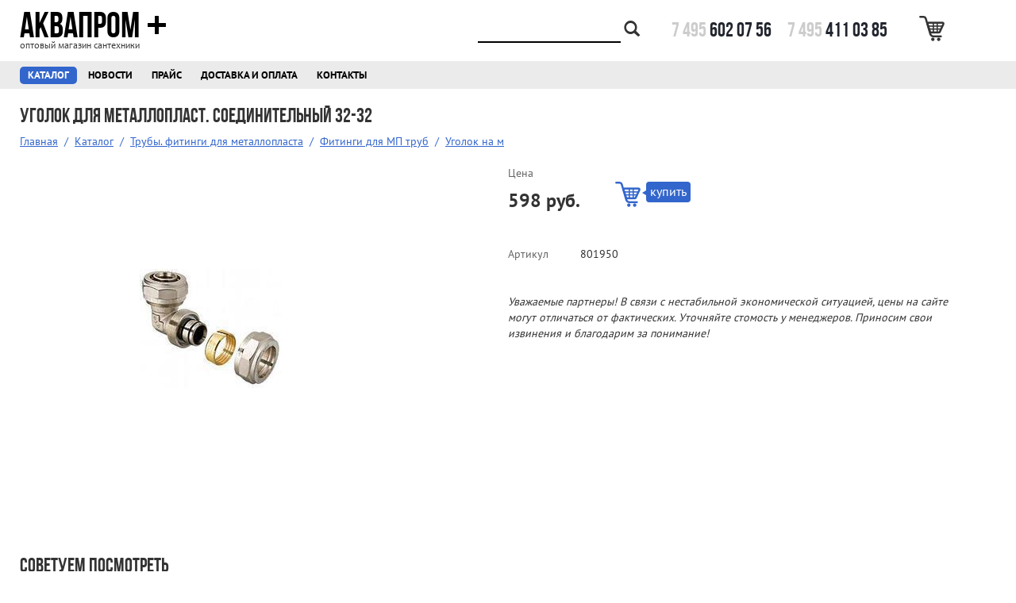

--- FILE ---
content_type: text/html; charset=utf-8
request_url: https://4110385.ru/goods/380/2017/ugolok-dlia-metalloplast-soedinitelnyi-32-32
body_size: 3919
content:

<!DOCTYPE html>
<html>
    <head>
        <title>Уголок для металлопласт. соединительный 32-32 | Уголок на м | Аквапром</title>

        
                    <meta name="keywords" content="купить уголок для металлопласт. соединительный 32-32, уголок для металлопласт. соединительный 32-32 цена, купить уголок на м, интернет-магазин">
        
                    <link rel="canonical" href="https://4110385.ru/goods/380/2017/ugolok-dlia-metalloplast-soedinitelnyi-32-32">
        
                    <link href="https://4110385.ru/assets/vendor/bootstrap/css/bootstrap.min.css?v=7" rel="stylesheet">
                    <link href="https://4110385.ru/assets/front/all.css?v=7" rel="stylesheet">
            </head>
    <body>
        <div class="b-page b-goods-item-page m-color-1 m-font-1 m-slider-1" data-base_url='https://4110385.ru' data-path='goods/item' data-display_path='goods/380/2017/ugolok-dlia-metalloplast-soedinitelnyi-32-32' data-p_id='2017'>
            

<div class="b-header">
    <div class="e-top container">
        <div class="e-right pull-right">
            <div class="e-search pull-left">
                <div class="e-search-control">
                    <input>
                    
<div class="b-search-popover popover bottom" data-t='search-popover'>
    </div>
                    <i class="glyphicon glyphicon-search"></i>
                </div>
            </div>
            <div class="e-phone pull-left">
                <span class="e-part-1">7&nbsp;495</span>
                <span class="e-part-2">602&nbsp;07&nbsp;56</span>
            </div>
                            <div class="e-phone pull-left">
                    <span class="e-part-1">7&nbsp;495</span>
                    <span class="e-part-2">411&nbsp;03&nbsp;85</span>
                </div>
                        <div class="e-cart pull-left">
                
    <a href="https://4110385.ru/order" class="b-cart-button m-header" title="Ваша корзина">
        <div class="e-body">
            <div class="e-image">
                <img src="https://4110385.ru/assets/front/img/cart.png">
            </div>
                    </div>
    </a>

            </div>
        </div>
        <div>
            <div class="e-logo">
                <a href="https://4110385.ru">Аквапром<span class="e-plus"></span></a>
            </div>
            <div class="e-tagline">Оптовый магазин сантехники</div>
        </div>
    </div>
    <div class="e-menu">
        <div class="container">
                                                                            <a class="e-menu-item m-active" href="https://4110385.ru/goods">Каталог</a>
                                                                                            <a class="e-menu-item " href="https://4110385.ru/blog">Новости</a>
                                                                <a class="e-menu-item " href="https://4110385.ru/price">Прайс</a>
                                                                <a class="e-menu-item " href="https://4110385.ru/delivery">Доставка и оплата</a>
                                                                <a class="e-menu-item " href="https://4110385.ru/contacts">Контакты</a>
                                                                </div>
    </div>
    </div>

    <div class="e-title container">
        <h1>Уголок для металлопласт. соединительный 32-32</h1>

                    <div class="e-breadcrumbs">
                                                        <a href="https://4110385.ru">Главная</a>
                    <span>/</span>
                                                        <a href="https://4110385.ru/goods">Каталог</a>
                    <span>/</span>
                                                        <a href="https://4110385.ru/goods/373/truby-fitingi-dlia-metalloplasta">Трубы. фитинги для металлопласта</a>
                    <span>/</span>
                                                        <a href="https://4110385.ru/goods/375/fitingi-dlia-mp-trub">Фитинги для МП труб</a>
                    <span>/</span>
                                                        <a href="https://4110385.ru/goods/380/ugolok-na-m">Уголок на м</a>
                    <span>/</span>
                            </div>
            </div>

<div class="e-body container">
<div class="e-main row a-mb-40">
    <div class="col-xs-5">
        
<div class="b-goods-images">
    <table class="e-big">
        <td class="e-prev">
                    </td>
        <td class="e-image">
                            <img src="https://fs.cranbee.pro/store-0005/images/400x400/0007610000000000.jpg">
                    </td>
        <td class="e-next">
                    </td>
    </table>

    </div>
    </div>
    <div class="col-xs-offset-1 col-xs-6">
        
<div class="b-goods-info">
            <div class="b-label">Цена</div>
                    <div class="a-mb-20">
                <div class="e-price">598&nbsp;руб.</div>
                
            <a href="#" class="b-cart-button m-card-frame" data-id="2017">
            <div class="e-body">
                <div class="e-image">
                    <img src="https://4110385.ru/assets/front/img/cart-1.png">
                </div>
                <div class="e-value">купить</div>
            </div>
        </a>            
        

            </div>
            
    
    
            <table class="e-dl a-mt-40">
                            <tr>
                    <td class="b-label">Артикул</td>
                                            <td>801950</td>
                                    </tr>
                    </table>
    
    <div class="a-mt-40">
        <i>Уважаемые партнеры!
        В связи с нестабильной экономической ситуацией, цены на сайте могут отличаться от фактических.
        Уточняйте стомость у менеджеров.
        Приносим свои извинения и благодарим за понимание!</i>
    </div>

    </div>
    </div>
</div>

    <div class="a-mb-40">
<div class="b-goods-widget" data-param="gw">
    <div class="a-mb-10 clearfix">
        <h2 class="a-m-0 pull-left">Советуем посмотреть</h2>
            </div>
    <div class="clearfix">
                    
<div class="b-box b-goods-box " data-id="8872" data-goods="8872">
    <div class="e-image a-table">
        <a href="https://4110385.ru/goods/380/8872/ugolok-dlia-metalloplast-perekhodnoi-32-3-4-naruzh" class="a-cell-va-m text-center">
                            <img src="https://fs.cranbee.pro/store-0005/images/203x203/3a8faebd9ebdc1d1.jpg" alt="Уголок для металлопласт. переходной 32-3/4&quot; наруж.">
                    </a>
    </div>

    <a href="https://4110385.ru/goods/380/8872/ugolok-dlia-metalloplast-perekhodnoi-32-3-4-naruzh" class="e-title a-block">
        Уголок для металлопласт. переходной 32-3/4&quot; наруж.    </a>

    <div class="e-brand">
            </div>

            <div class="e-footer">
            <div class="e-price a-inline">472&nbsp;руб.</div>
            <div class="pull-right">
                
            <a href="https://4110385.ru/goods/380/8872/ugolok-dlia-metalloplast-perekhodnoi-32-3-4-naruzh" class="b-cart-button m-list m-sm m-empty" data-id="8872" title="Купить">
            <div class="e-body">                        
                <div class="e-image">
                    <img src="https://4110385.ru/assets/front/img/cart.png">
                </div>                
            </div>
        </a>
    
            </div>
        </div>
    </div>
                    
<div class="b-box b-goods-box " data-id="7392" data-goods="7392">
    <div class="e-image a-table">
        <a href="https://4110385.ru/goods/380/7392/ugolok-dlia-metalloplast-perekhodnoi-32-1-naruzh" class="a-cell-va-m text-center">
                            <img src="https://fs.cranbee.pro/store-0005/images/203x203/0177c2a076da8f68.jpg" alt="Уголок для металлопласт. переходной 32-1&quot; наруж.">
                    </a>
    </div>

    <a href="https://4110385.ru/goods/380/7392/ugolok-dlia-metalloplast-perekhodnoi-32-1-naruzh" class="e-title a-block">
        Уголок для металлопласт. переходной 32-1&quot; наруж.    </a>

    <div class="e-brand">
            </div>

            <div class="e-footer">
            <div class="e-price a-inline">434&nbsp;руб.</div>
            <div class="pull-right">
                
            <a href="https://4110385.ru/goods/380/7392/ugolok-dlia-metalloplast-perekhodnoi-32-1-naruzh" class="b-cart-button m-list m-sm m-empty" data-id="7392" title="Купить">
            <div class="e-body">                        
                <div class="e-image">
                    <img src="https://4110385.ru/assets/front/img/cart.png">
                </div>                
            </div>
        </a>
    
            </div>
        </div>
    </div>
                    
<div class="b-box b-goods-box " data-id="2009" data-goods="2009">
    <div class="e-image a-table">
        <a href="https://4110385.ru/goods/380/2009/ugolok-dlia-metalloplast-soedinitelnyi-26-26" class="a-cell-va-m text-center">
                            <img src="https://fs.cranbee.pro/store-0005/images/203x203/0024160000000000.jpg" alt="Уголок для металлопласт. соединительный  26-26">
                    </a>
    </div>

    <a href="https://4110385.ru/goods/380/2009/ugolok-dlia-metalloplast-soedinitelnyi-26-26" class="e-title a-block">
        Уголок для металлопласт. соединительный  26-26    </a>

    <div class="e-brand">
            </div>

            <div class="e-footer">
            <div class="e-price a-inline">366&nbsp;руб.</div>
            <div class="pull-right">
                
            <a href="https://4110385.ru/goods/380/2009/ugolok-dlia-metalloplast-soedinitelnyi-26-26" class="b-cart-button m-list m-sm m-empty" data-id="2009" title="Купить">
            <div class="e-body">                        
                <div class="e-image">
                    <img src="https://4110385.ru/assets/front/img/cart.png">
                </div>                
            </div>
        </a>
    
            </div>
        </div>
    </div>
                    
<div class="b-box b-goods-box " data-id="8871" data-goods="8871">
    <div class="e-image a-table">
        <a href="https://4110385.ru/goods/380/8871/ugolok-dlia-metalloplast-perekhodnoi-32-3-4-vnutr" class="a-cell-va-m text-center">
                            <img src="https://fs.cranbee.pro/store-0005/images/203x203/e2633e5c562fda8d.jpg" alt="Уголок для металлопласт. переходной 32-3/4&quot; внутр.">
                    </a>
    </div>

    <a href="https://4110385.ru/goods/380/8871/ugolok-dlia-metalloplast-perekhodnoi-32-3-4-vnutr" class="e-title a-block">
        Уголок для металлопласт. переходной 32-3/4&quot; внутр.    </a>

    <div class="e-brand">
            </div>

            <div class="e-footer">
            <div class="e-price a-inline">362&nbsp;руб.</div>
            <div class="pull-right">
                
            <a href="https://4110385.ru/goods/380/8871/ugolok-dlia-metalloplast-perekhodnoi-32-3-4-vnutr" class="b-cart-button m-list m-sm m-empty" data-id="8871" title="Купить">
            <div class="e-body">                        
                <div class="e-image">
                    <img src="https://4110385.ru/assets/front/img/cart.png">
                </div>                
            </div>
        </a>
    
            </div>
        </div>
    </div>
            </div>
</div>
</div>
</div>

<div class="b-footer">
    <div class="container">
        <div class="e-menu">
                            <a href="https://4110385.ru">Главная</a>
                            <a href="https://4110385.ru/goods">Каталог</a>
                            <a href="https://4110385.ru/reviews">Отзывы</a>
                            <a href="https://4110385.ru/blog">Новости</a>
                            <a href="https://4110385.ru/price">Прайс</a>
                            <a href="https://4110385.ru/delivery">Доставка и оплата</a>
                            <a href="https://4110385.ru/contacts">Контакты</a>
                            <a href="https://4110385.ru/admin">Служебный вход</a>
                    </div>
        <hr class="a-m-0 a-mt-15 a-mb-20">
        <div class="row">
            <div class="col-xs-5">
                <a class="e-title" href="https://4110385.ru">Аквапром<span class="e-plus"></span></a>
                <div class="e-tagline">Оптовый магазин сантехники</div>
                <div class="e-copyright">
                    © 2012-2026                    <br>
                    Все права защищены.
                </div>
            </div>
            <div class="col-xs-3 text-center">
                <div class="e-phone">
                    <span class="e-part-1">7&nbsp;495</span>
                    <span class="e-part-2">602&nbsp;07&nbsp;56</span>
                </div>
                                    <div class="e-phone">
                        <span class="e-part-1">7&nbsp;495</span>
                        <span class="e-part-2">411&nbsp;03&nbsp;85</span>
                    </div>
                                <div class="e-email">
                    <a href="mailto:4110385@mail.ru" target="_top">4110385@mail.ru</a>
                </div>
            </div>
            <div class="col-xs-4 text-right">
                <a href="http://store.cranbee.com" title="Cranbee Store – платформа для интернет-магазинов">
                    <img alt="Сделано в Cranbee Store" src="https://4110385.ru/assets/front/img/cranbee.png"></a>
            </div>
        </div>
    </div>
</div>
        </div>

                    <script src="https://4110385.ru/assets/vendor/jquery-1.11.1.min.js?v=7"></script>
                    <script src="https://4110385.ru/assets/vendor/bootstrap/js/bootstrap.min.js?v=7"></script>
                    <script src="https://4110385.ru/assets/vendor/jquery.textchange.js?v=7"></script>
                    <script src="https://4110385.ru/assets/vendor/jquery.block.js?v=7"></script>
                    <script src="https://4110385.ru/assets/front/all.js?v=7"></script>
        
                    <!-- Yandex.Metrika counter -->
            <script type="text/javascript">
            (function (d, w, c) {
                (w[c] = w[c] || []).push(function() {
                    try {
                        w.yaCounter20686939 = new Ya.Metrika({id:20686939,
                                clickmap:true,
                                trackLinks:true,
                                accurateTrackBounce:true});
                    } catch(e) { }
                });

                var n = d.getElementsByTagName("script")[0],
                    s = d.createElement("script"),
                    f = function () { n.parentNode.insertBefore(s, n); };
                s.type = "text/javascript";
                s.async = true;
                s.src = (d.location.protocol == "https:" ? "https:" : "http:") + "//mc.yandex.ru/metrika/watch.js";

                if (w.opera == "[object Opera]") {
                    d.addEventListener("DOMContentLoaded", f, false);
                } else { f(); }
            })(document, window, "yandex_metrika_callbacks");
            </script>
            <noscript><div><img src="//mc.yandex.ru/watch/20686939" style="position:absolute; left:-9999px;" alt="" /></div></noscript>
            <!-- /Yandex.Metrika counter -->	        
            <!-- Traffic tracking code -->
            <script type="text/javascript">
            (function(w, p) {
            var a, s;
            (w[p] = w[p] || []).push({
            counter_id: 432922560
            });
            a = document.createElement('script'); a.type = 'text/javascript'; a.async = true;
            a.src = ('https:' == document.location.protocol ? 'https://' : 'http://') + 'autocontext.begun.ru/analytics.js';
            s = document.getElementsByTagName('script')[0]; s.parentNode.insertBefore(a, s);
            })(window, 'begun_analytics_params');
            </script>
            <!-- /Traffic tracking code -->
            </body>
</html>


--- FILE ---
content_type: application/x-javascript
request_url: https://4110385.ru/assets/vendor/jquery.textchange.js?v=7
body_size: 653
content:
/*!
 * jQuery TextChange Plugin
 * http://www.zurb.com/playground/jquery-text-change-custom-event
 *
 * Copyright 2010, ZURB
 * Released under the MIT License
 */
(function ($) {
	
	$.event.special.textchange = {
		
		setup: function (data, namespaces) {
		  $(this).data('lastValue', this.contentEditable === 'true' ? $(this).html() : $(this).val());
			$(this).bind('keyup.textchange', $.event.special.textchange.handler);
			$(this).bind('cut.textchange paste.textchange input.textchange', $.event.special.textchange.delayedHandler);
		},
		
		teardown: function (namespaces) {
			$(this).unbind('.textchange');
		},
		
		handler: function (event) {
			$.event.special.textchange.triggerIfChanged($(this));
		},
		
		delayedHandler: function (event) {
			var element = $(this);
			setTimeout(function () {
				$.event.special.textchange.triggerIfChanged(element);
			}, 25);
		},
		
		triggerIfChanged: function (element) {
		  var current = element[0].contentEditable === 'true' ? element.html() : element.val();
			if (current !== element.data('lastValue')) {
				element.trigger('textchange',  [element.data('lastValue')]);
				element.data('lastValue', current);
			}
		}
	};
	
	$.event.special.hastext = {
		
		setup: function (data, namespaces) {
			$(this).bind('textchange', $.event.special.hastext.handler);
		},
		
		teardown: function (namespaces) {
			$(this).unbind('textchange', $.event.special.hastext.handler);
		},
		
		handler: function (event, lastValue) {
			if ((lastValue === '') && lastValue !== $(this).val()) {
				$(this).trigger('hastext');
			}
		}
	};
	
	$.event.special.notext = {
		
		setup: function (data, namespaces) {
			$(this).bind('textchange', $.event.special.notext.handler);
		},
		
		teardown: function (namespaces) {
			$(this).unbind('textchange', $.event.special.notext.handler);
		},
		
		handler: function (event, lastValue) {
			if ($(this).val() === '' && $(this).val() !== lastValue) {
				$(this).trigger('notext');
			}
		}
	};	

})(jQuery);
